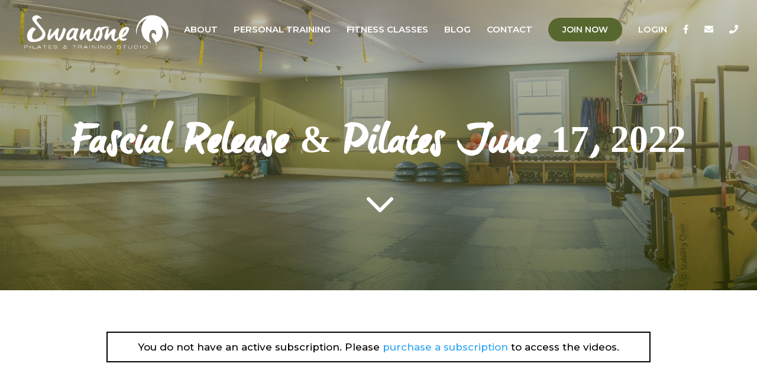

--- FILE ---
content_type: text/html; charset=UTF-8
request_url: https://swanone.ca/wp-content/plugins/gb-memberships/inc/functions/related.php?id=892&cat=fascial-release
body_size: 4891
content:
<div class="video-single-col" data-id="2083">
	<a class="img-wrap-archive" href="https://swanone.ca/video/fascial-release-restore-january-19-2026/"><div class="video-image" style="background-image: url(https://swanone.ca/wp-content/plugins/gb-memberships/inc/functions/../../assets/img/placeholder-image-300x225.png);" data-video="https://vimeo.com/1157704471?share=copy&fl=sv&fe=ci" data-video-id="1157704471?share=copy&fl=sv&fe=ci"></div></a>
	<h3><a href="https://swanone.ca/video/fascial-release-restore-january-19-2026/">Fascial Release &#038; Restore January 19, 2026</a></h3>
	<h4>January 23, 2026</h4>
	<h5><span class="cat" data-slug="fascial-release">Fascial Release</span></h5>
</div>
<div class="video-single-col" data-id="2076">
	<a class="img-wrap-archive" href="https://swanone.ca/video/fascial-release-restore-january-12-2025/"><div class="video-image" style="background-image: url(https://swanone.ca/wp-content/plugins/gb-memberships/inc/functions/../../assets/img/placeholder-image-300x225.png);" data-video="https://vimeo.com/1155226136?share=copy&fl=sv&fe=ci" data-video-id="1155226136?share=copy&fl=sv&fe=ci"></div></a>
	<h3><a href="https://swanone.ca/video/fascial-release-restore-january-12-2025/">Fascial Release &#038; Restore January 12, 2025</a></h3>
	<h4>January 16, 2026</h4>
	<h5><span class="cat" data-slug="fascial-release">Fascial Release</span></h5>
</div>
<div class="video-single-col" data-id="2070">
	<a class="img-wrap-archive" href="https://swanone.ca/video/fascial-release-restore-january-5-2026/"><div class="video-image" style="background-image: url(https://swanone.ca/wp-content/plugins/gb-memberships/inc/functions/../../assets/img/placeholder-image-300x225.png);" data-video="https://vimeo.com/1153139049?share=copy&fl=sv&fe=ci" data-video-id="1153139049?share=copy&fl=sv&fe=ci"></div></a>
	<h3><a href="https://swanone.ca/video/fascial-release-restore-january-5-2026/">Fascial Release &#038; Restore January 5, 2026</a></h3>
	<h4>January 10, 2026</h4>
	<h5><span class="cat" data-slug="fascial-release">Fascial Release</span></h5>
</div>
<div class="video-single-col" data-id="2066">
	<a class="img-wrap-archive" href="https://swanone.ca/video/fascial-release-restore-december-16-2025/"><div class="video-image" style="background-image: url(https://swanone.ca/wp-content/plugins/gb-memberships/inc/functions/../../assets/img/placeholder-image-300x225.png);" data-video="https://vimeo.com/1148271316?share=copy&fl=sv&fe=ci" data-video-id="1148271316?share=copy&fl=sv&fe=ci"></div></a>
	<h3><a href="https://swanone.ca/video/fascial-release-restore-december-16-2025/">Fascial Release &#038; Restore December 16, 2025</a></h3>
	<h4>December 20, 2025</h4>
	<h5><span class="cat" data-slug="fascial-release">Fascial Release</span></h5>
</div>
<div class="video-single-col" data-id="2060">
	<a class="img-wrap-archive" href="https://swanone.ca/video/fascial-release-restore-december-8-2025/"><div class="video-image" style="background-image: url(https://swanone.ca/wp-content/plugins/gb-memberships/inc/functions/../../assets/img/placeholder-image-300x225.png);" data-video="https://vimeo.com/1146233795?share=copy&fl=sv&fe=ci" data-video-id="1146233795?share=copy&fl=sv&fe=ci"></div></a>
	<h3><a href="https://swanone.ca/video/fascial-release-restore-december-8-2025/">Fascial Release &#038; Restore December 8, 2025</a></h3>
	<h4>December 13, 2025</h4>
	<h5><span class="cat" data-slug="fascial-release">Fascial Release</span></h5>
</div>
<div class="video-single-col" data-id="2055">
	<a class="img-wrap-archive" href="https://swanone.ca/video/fascial-release-restore-december-1-2025/"><div class="video-image" style="background-image: url(https://swanone.ca/wp-content/plugins/gb-memberships/inc/functions/../../assets/img/placeholder-image-300x225.png);" data-video="https://vimeo.com/1144153636?share=copy&fl=sv&fe=ci" data-video-id="1144153636?share=copy&fl=sv&fe=ci"></div></a>
	<h3><a href="https://swanone.ca/video/fascial-release-restore-december-1-2025/">Fascial Release &#038; Restore December 1, 2025</a></h3>
	<h4>December 6, 2025</h4>
	<h5><span class="cat" data-slug="fascial-release">Fascial Release</span></h5>
</div>
<div class="video-single-col" data-id="2051">
	<a class="img-wrap-archive" href="https://swanone.ca/video/fascial-release-restore-november-24-2025/"><div class="video-image" style="background-image: url(https://swanone.ca/wp-content/plugins/gb-memberships/inc/functions/../../assets/img/placeholder-image-300x225.png);" data-video="https://vimeo.com/1141477578?share=copy&fl=sv&fe=ci" data-video-id="1141477578?share=copy&fl=sv&fe=ci"></div></a>
	<h3><a href="https://swanone.ca/video/fascial-release-restore-november-24-2025/">Fascial Release &#038; Restore November 24, 2025</a></h3>
	<h4>November 28, 2025</h4>
	<h5><span class="cat" data-slug="fascial-release">Fascial Release</span></h5>
</div>


--- FILE ---
content_type: text/html; charset=UTF-8
request_url: https://swanone.ca/wp-content/plugins/gb-memberships/inc/functions/archive.php?group_no=0
body_size: 10165
content:

<div class="video-archive-col" data-id="2082">
	<a class="img-wrap-archive" href="https://swanone.ca/video/total-body-weight-workout-january-19-2026/"><div class="video-image" style="background-image: url(https://swanone.ca/wp-content/plugins/gb-memberships/inc/functions/../../assets/img/placeholder-image-300x225.png);" data-video="https://vimeo.com/1157703986?share=copy&fl=sv&fe=ci" data-video-id="1157703986?share=copy&fl=sv&fe=ci"></div></a>
	<h3><a href="https://swanone.ca/video/total-body-weight-workout-january-19-2026/">Total Body Weight Workout January 19, 2026</a></h3>
	<h4>January 23, 2026</h4>
	<h5><span class="cat" data-slug="strength-endurance">Strength &amp; Endurance</span>, <span class="cat" data-slug="weight-workout">Weight Workout</span></h5>
</div>


<div class="video-archive-col" data-id="2083">
	<a class="img-wrap-archive" href="https://swanone.ca/video/fascial-release-restore-january-19-2026/"><div class="video-image" style="background-image: url(https://swanone.ca/wp-content/plugins/gb-memberships/inc/functions/../../assets/img/placeholder-image-300x225.png);" data-video="https://vimeo.com/1157704471?share=copy&fl=sv&fe=ci" data-video-id="1157704471?share=copy&fl=sv&fe=ci"></div></a>
	<h3><a href="https://swanone.ca/video/fascial-release-restore-january-19-2026/">Fascial Release &#038; Restore January 19, 2026</a></h3>
	<h4>January 23, 2026</h4>
	<h5><span class="cat" data-slug="fascial-release">Fascial Release</span></h5>
</div>


<div class="video-archive-col" data-id="2084">
	<a class="img-wrap-archive" href="https://swanone.ca/video/core-flexibility-january-20-2026/"><div class="video-image" style="background-image: url(https://swanone.ca/wp-content/plugins/gb-memberships/inc/functions/../../assets/img/placeholder-image-300x225.png);" data-video="https://vimeo.com/1157705050?share=copy&fl=sv&fe=ci" data-video-id="1157705050?share=copy&fl=sv&fe=ci"></div></a>
	<h3><a href="https://swanone.ca/video/core-flexibility-january-20-2026/">Core &#038; Flexibility January 20, 2026</a></h3>
	<h4>January 23, 2026</h4>
	<h5><span class="cat" data-slug="core-flexibily-30-mins">Core &amp; Flexibily 30 mins</span></h5>
</div>


<div class="video-archive-col" data-id="2085">
	<a class="img-wrap-archive" href="https://swanone.ca/video/upper-body-weight-workout-january-20-2026/"><div class="video-image" style="background-image: url(https://swanone.ca/wp-content/plugins/gb-memberships/inc/functions/../../assets/img/placeholder-image-300x225.png);" data-video="https://vimeo.com/1157705589?share=copy&fl=sv&fe=ci" data-video-id="1157705589?share=copy&fl=sv&fe=ci"></div></a>
	<h3><a href="https://swanone.ca/video/upper-body-weight-workout-january-20-2026/">Upper Body Weight Workout January 20, 2026</a></h3>
	<h4>January 23, 2026</h4>
	<h5><span class="cat" data-slug="30-mins-weight-workout-with-hiit">30 mins Weight Workout with HIIT</span></h5>
</div>


<div class="video-archive-col" data-id="2086">
	<a class="img-wrap-archive" href="https://swanone.ca/video/lower-body-weight-workout-january-21-2026/"><div class="video-image" style="background-image: url(https://swanone.ca/wp-content/plugins/gb-memberships/inc/functions/../../assets/img/placeholder-image-300x225.png);" data-video="https://vimeo.com/1157706032?share=copy&fl=sv&fe=ci" data-video-id="1157706032?share=copy&fl=sv&fe=ci"></div></a>
	<h3><a href="https://swanone.ca/video/lower-body-weight-workout-january-21-2026/">Lower Body Weight Workout January 21, 2026</a></h3>
	<h4>January 23, 2026</h4>
	<h5><span class="cat" data-slug="30-mins-weight-workout-with-hiit">30 mins Weight Workout with HIIT</span></h5>
</div>


<div class="video-archive-col" data-id="2087">
	<a class="img-wrap-archive" href="https://swanone.ca/video/barre-pilates-yoga-class-january-23-2026/"><div class="video-image" style="background-image: url(https://swanone.ca/wp-content/plugins/gb-memberships/inc/functions/../../assets/img/placeholder-image-300x225.png);" data-video="https://vimeo.com/1157706439?share=copy&fl=sv&fe=ci" data-video-id="1157706439?share=copy&fl=sv&fe=ci"></div></a>
	<h3><a href="https://swanone.ca/video/barre-pilates-yoga-class-january-23-2026/">Barre/Pilates/Yoga Class January 23, 2026</a></h3>
	<h4>January 23, 2026</h4>
	<h5><span class="cat" data-slug="barre-class">Barre Class</span>, <span class="cat" data-slug="pilates-yoga">Pilates &amp; Yoga</span></h5>
</div>


<div class="video-archive-col" data-id="2075">
	<a class="img-wrap-archive" href="https://swanone.ca/video/full-body-weight-workout-january-12-2026/"><div class="video-image" style="background-image: url(https://swanone.ca/wp-content/plugins/gb-memberships/inc/functions/../../assets/img/placeholder-image-300x225.png);" data-video="https://vimeo.com/1155225554?share=copy&fl=sv&fe=ci" data-video-id="1155225554?share=copy&fl=sv&fe=ci"></div></a>
	<h3><a href="https://swanone.ca/video/full-body-weight-workout-january-12-2026/">Full Body Weight Workout January 12, 2026</a></h3>
	<h4>January 16, 2026</h4>
	<h5><span class="cat" data-slug="strength-endurance">Strength &amp; Endurance</span>, <span class="cat" data-slug="weight-workout">Weight Workout</span></h5>
</div>


<div class="video-archive-col" data-id="2076">
	<a class="img-wrap-archive" href="https://swanone.ca/video/fascial-release-restore-january-12-2025/"><div class="video-image" style="background-image: url(https://swanone.ca/wp-content/plugins/gb-memberships/inc/functions/../../assets/img/placeholder-image-300x225.png);" data-video="https://vimeo.com/1155226136?share=copy&fl=sv&fe=ci" data-video-id="1155226136?share=copy&fl=sv&fe=ci"></div></a>
	<h3><a href="https://swanone.ca/video/fascial-release-restore-january-12-2025/">Fascial Release &#038; Restore January 12, 2025</a></h3>
	<h4>January 16, 2026</h4>
	<h5><span class="cat" data-slug="fascial-release">Fascial Release</span></h5>
</div>


<div class="video-archive-col" data-id="2077">
	<a class="img-wrap-archive" href="https://swanone.ca/video/core-flexibility-january-13-2026/"><div class="video-image" style="background-image: url(https://swanone.ca/wp-content/plugins/gb-memberships/inc/functions/../../assets/img/placeholder-image-300x225.png);" data-video="https://vimeo.com/1155226805?share=copy&fl=sv&fe=ci" data-video-id="1155226805?share=copy&fl=sv&fe=ci"></div></a>
	<h3><a href="https://swanone.ca/video/core-flexibility-january-13-2026/">Core &#038; Flexibility January 13, 2026</a></h3>
	<h4>January 16, 2026</h4>
	<h5><span class="cat" data-slug="core-flexibily-30-mins">Core &amp; Flexibily 30 mins</span></h5>
</div>


<div class="video-archive-col" data-id="2078">
	<a class="img-wrap-archive" href="https://swanone.ca/video/upper-body-weight-workout-january-13-2026/"><div class="video-image" style="background-image: url(https://swanone.ca/wp-content/plugins/gb-memberships/inc/functions/../../assets/img/placeholder-image-300x225.png);" data-video="https://vimeo.com/1155227298?share=copy&fl=sv&fe=ci" data-video-id="1155227298?share=copy&fl=sv&fe=ci"></div></a>
	<h3><a href="https://swanone.ca/video/upper-body-weight-workout-january-13-2026/">Upper Body Weight Workout January 13, 2026</a></h3>
	<h4>January 16, 2026</h4>
	<h5><span class="cat" data-slug="30-mins-weight-workout-with-hiit">30 mins Weight Workout with HIIT</span></h5>
</div>


<div class="video-archive-col" data-id="2079">
	<a class="img-wrap-archive" href="https://swanone.ca/video/lower-body-weight-workout-january-14-2026/"><div class="video-image" style="background-image: url(https://swanone.ca/wp-content/plugins/gb-memberships/inc/functions/../../assets/img/placeholder-image-300x225.png);" data-video="https://vimeo.com/1155227632?share=copy&fl=sv&fe=ci" data-video-id="1155227632?share=copy&fl=sv&fe=ci"></div></a>
	<h3><a href="https://swanone.ca/video/lower-body-weight-workout-january-14-2026/">Lower Body Weight Workout January 14, 2026</a></h3>
	<h4>January 16, 2026</h4>
	<h5><span class="cat" data-slug="30-mins-weight-workout-with-hiit">30 mins Weight Workout with HIIT</span></h5>
</div>


<div class="video-archive-col" data-id="2080">
	<a class="img-wrap-archive" href="https://swanone.ca/video/barre-pilates-yoga-class-january-16-2026/"><div class="video-image" style="background-image: url(https://swanone.ca/wp-content/plugins/gb-memberships/inc/functions/../../assets/img/placeholder-image-300x225.png);" data-video="https://vimeo.com/1155228068?share=copy&fl=sv&fe=ci" data-video-id="1155228068?share=copy&fl=sv&fe=ci"></div></a>
	<h3><a href="https://swanone.ca/video/barre-pilates-yoga-class-january-16-2026/">Barre/Pilates/Yoga Class January 16, 2026</a></h3>
	<h4>January 16, 2026</h4>
	<h5><span class="cat" data-slug="barre-class">Barre Class</span>, <span class="cat" data-slug="pilates-yoga">Pilates &amp; Yoga</span></h5>
</div>


<div id="total" style="display:none">1098</div>
<div id="total_groups" style="display:none">92</div>
<div class="clear"></div>

<!-- Pagination -->
<div style="text-align:center;margin-top:25px">
	<a href="javascript:void(0);" class="video-page nav" data-page="1"><i class="fas fa-angle-double-left"></i></a>
	<a href="javascript:void(0);" class="video-page nav" data-page="1"><i class="fas fa-angle-left"></i></a>
	<a href="javascript:void(0);" class="video-page active_page" data-page="1">1</a>

						<a href="javascript:void(0);" class="video-page" data-page="2">2</a>
					<a href="javascript:void(0);" class="video-page" data-page="3">3</a>
					<a href="javascript:void(0);" class="video-page" data-page="4">4</a>
					<a href="javascript:void(0);" class="video-page" data-page="5">5</a>
					<a href="javascript:void(0);" class="video-page" data-page="6">6</a>
					<a href="javascript:void(0);" class="video-page" data-page="7">7</a>
					<a href="javascript:void(0);" class="video-page" data-page="8">8</a>
				<span class="elip">...</span>
		<a href="javascript:void(0);" class="video-page" data-page="92">92</a>
	
	<a href="javascript:void(0);" class="video-page nav" data-page="2"><i class="fas fa-angle-right"></i></a>
	<a href="javascript:void(0);" class="video-page nav" data-page="92"><i class="fas fa-angle-double-right"></i></a>
</div>


--- FILE ---
content_type: text/css
request_url: https://swanone.ca/wp-content/plugins/gb-memberships/assets/css/main.css?ver=6.4.7
body_size: 2384
content:
.gb-btn {
    margin-top: 30px;
    text-transform: uppercase;
    letter-spacing: .05em;
    font-weight: 600;
    color: #fff;
    background-color: #444;
    font-size: 0.9rem;
    padding: 15px;
    text-align: center;
    font-family: montserrat;
    border-radius: 3px;
    border: 0;
    cursor: pointer;
    width: 220px;
    color: white;
    padding: 16px;
    border: 0;
    font-size: 18px;
    font-weight: bold;
    cursor: pointer;
    border-radius: 40px;
    text-transform: uppercase;
    letter-spacing: 1px;
    -webkit-transition: color .15s ease-in-out,background-color .15s ease-in-out,border-color .15s ease-in-out,-webkit-box-shadow .15s ease-in-out;
    transition: color .15s ease-in-out,background-color .15s ease-in-out,border-color .15s ease-in-out,-webkit-box-shadow .15s ease-in-out;
    transition: color .15s ease-in-out,background-color .15s ease-in-out,border-color .15s ease-in-out,box-shadow .15s ease-in-out;
    transition: color .15s ease-in-out,background-color .15s ease-in-out,border-color .15s ease-in-out,box-shadow .15s ease-in-out,-webkit-box-shadow .15s ease-in-out;
}
.gb-btn.orange {
    background-color: #ff5f21;
}
.gb-btn.blue {
    background-color: #57672f;
}
.gb-btn:hover {
    filter:brightness(105%);
}

/* ORDER COMPLETE */

.fa-smile-beam {
    text-align: center;
    display: block !important;
    font-size: 82px;
    color: #abaed6;
}
.email-notification {
    text-align: left;
    background: #ffffff;
    padding: 20px !important;
    width: 500px;
    margin: 20px auto;
    border: 1px solid #efefef;
    border-radius: 3px;
    line-height: 22px;
}
.email-notification i {
    margin-right: 15px;
    float: left;
    font-size: 31px;
    padding: 7px;
}

/* LOADER */
.fader {
    display:none;
    position: fixed;
    left: 0px;
    top: 0px;
    right: 0px;
    bottom: 0px;
    background: rgba(255, 255, 255, 0.87);
    z-index: 2;
}
.fader img {
    height: 100px;
    width: 100px;
    position: absolute;
    top: 50%;
    left: 50%;
    margin-top: -50px;
    margin-left: -50px;
}
.fader p {
    width: 201px;
    position: absolute;
    top: 50%;
    left: 50%;
    margin-top: 45px;
    margin-left: -100.5px;
    font-weight: bold;
    color: #155f8a;
    font-size: 15px;
}
/* MISC */
.error {
    line-height: 1;
    font-size: 12px;
    display: block;
    margin-top: 5px;
    color: #c73939;
}

--- FILE ---
content_type: text/css
request_url: https://swanone.ca/wp-content/themes/Lake-Divi-Child/style.css?ver=4.27.5
body_size: 13160
content:
/* 
 Theme Name:     Divi Child theme by Lake Design
 Author:         Lake Design
 Author URI:     https://lakedesign.co 
 Template:       Divi
 Version:        1.0 
*/ 


/* ----------- PUT YOUR CUSTOM CSS BELOW THIS LINE -- DO NOT EDIT ABOVE THIS LINE --------------------------- */ 

h1, h2, h3, h4, h5, h6 {
    font-family: 'Brusht', Helvetica, Arial, Lucida, sans-serif;
}

.woocommerce-page .et_pb_section_0 {
    padding-top: 161px !important;
}

/** new pricing divi module **/

.vtdm_hello_world .et_pb_et_price .et_pb_frequency{
	display:block;
}
.vtdm_hello_world .et_pb_et_price .et_pb_dollarsign{
	display:inline-block;
	margin: 15px 0 0 -25px;
}
.vtdm_hello_world .et_pb_button_wrapper {
	text-align:center;
}

/* Gravity Forms */

.gform_body input[type=text] {
	background-color: #fff;
  border: 1px solid #bbb;
  color: #265c6d;
  padding: 13px !important;
}

.gform_wrapper .top_label .gfield_label {
    font-size: 14px;
    text-transform: uppercase;
    color: #57682e;
}

.gform_wrapper ul li.field_description_below div.ginput_container_radio {
    margin-top: 5px !important;
}

.gform_wrapper .field_sublabel_below .ginput_complex.ginput_container label {
	display: none !important;
}

.gform_wrapper .gfield_radio li label, .gform_wrapper .gfield_checkbox li label {
	font-size: .975em !important;
}

.gform_wrapper .top_label input.medium {
    width: 100% !important;
}

.gform_footer input[type=submit] {
	font-size: 18px;
  font-family: Open Sans;
  text-transform: uppercase!important;
  background-color: #57682e;
  padding-top: 11px!important;
  padding-right: 34px!important;
  padding-bottom: 11px!important;
  padding-left: 34px!important;
  border: 2px solid;
  border-radius: 3px;
  border-color: #57682e !important;
  color: white;
  cursor:pointer;
}

.gform_footer input[type=submit]:hover {
	color: white; 
	border-color: #57682e !important;
	background: #57682e;
	opacity: 0.7;
}

#gform_confirmation_message_1 {
font-size: 28px;
line-height: 1.3em;
padding: 20px;
text-align: center;
}


/* fonts */

@font-face { 
	font-family: 'Brusht'; 
	src: url('/wp-content/themes/Lake-Divi-Child/Fonts/Brushfont.otf'); 
	font-weight: normal; 
	font-style: normal; 
}

@font-face { 
	font-family: 'Interf'; 
	src: url('/wp-content/themes/Lake-Divi-Child/Fonts/Interfont.ttf'); 
	font-weight: normal; 
	font-style: normal; 
}

#footer-info {
    text-align: center;
    color: white;
    padding-bottom: 10px;
    float: none;
	font-size: 14px;
}

.et_header_style_left #et-top-navigation {
    padding: 30px 0 0 0 !important;
}

.nav li ul {
  position: absolute;
  padding: 20px 0;
  z-index: 999999;
  width: 240px;
  background: white !important;
  margin-top:-30px !important;
}

#top-menu li li a {
    color: #222 !important;
}

@media only screen and (min-width: 981px) {
  .et_header_style_left #et-top-navigation nav>ul>li>a, .et_header_style_split #et-top-navigation nav>ul>li>a {
      padding-bottom: 30px;
  }
}

.page .et_pb_fullwidth_header.et_pb_fullwidth_header_0 {
  padding-top:235px !important;
}

#footer-info a {
    color: white !important;
}


.mobile_menu_bar:before { 
color: white !important;
}


/* MOBILE */
.mobile-menu-trigger {
    display:none;   
    float: right;
    position: absolute;
    right: 0px;
    top: 16px;
}

.menu-icon {
    position: relative;
    width: 1.5em;
    height: 2.5em;
}

.menu-icon span {
    position: absolute;
    height: 0.15em;
    width: 100%;
    background-color: #fff;
    transition: all 250ms ease-in-out;
    transform: rotate(0deg);
    border-radius: 3px;
}

.scroll-down.et-pb-icon {
	color:white !important;
}

.home .menu-icon span, .page-template-account .menu-icon span, .page-id-395 .menu-icon span {
	background-color:black !important;
}

.menu-icon span:nth-child(1) {
    top: 0.39375em
}
    
.menu-icon span:nth-child(2),
.menu-icon span:nth-child(3) {
    top: 0.9655em;
}

.menu-icon span:nth-child(4) {
    top: 1.475em;
}

.mobile-menu-trigger:hover span,
.mobile-menu-trigger:focus span,
.mobile-menu-trigger:active span {
    background: #fff;
}

.menu-icon.is-active span:nth-child(1),
.menu-icon.is-active span:nth-child(4) {
    opacity: 0; 
}

.menu-icon.is-active span:nth-child(2) {
    transform: rotate(45deg);
}

.menu-icon.is-active span:nth-child(3) {
    top: 0.9655em;
    transform: rotate(-45deg);
}

.menu-icon.is-active {
    position: fixed;
    right:38px;
}

.menu-icon.is-active span {
    background:#fff !important;
}

/* RESPONSIVE */
@media (max-width:980px) {
    a.site_btn,.mobile_menu_bar {display:none;}
    .mobile-menu-trigger {display:block;}   
    .mobile-menu-show {
        width:100% !important;
        margin-left:0 !important;
    }
	body h1 {
		font-size: 60px !important;
		line-height: 70px !important;
		padding: 10px;
	}
	.page .et_pb_fullwidth_header.et_pb_fullwidth_header_0 {
		padding-top: 85px !important;
	}
	.page-template-account .et_pb_fullwidth_header.et_pb_fullwidth_header_0 {
		padding-top: 110px !important;
		padding-bottom: 0 !important;
		width: 100%!important;
	}
    #et-top-navigation {
        height:60px;
    }
    #top-menu {
        margin-left:-100%;
        width: 0;
        padding: 0;
        float: right;
        margin-top: 0;
        position: fixed;
        background: #000;
        color: white;
        top: 0;
        left: 0;
        bottom: 0;
        right: 0px;
        transition:1.3s all;
        display:block !important;
        padding-top:10px;
    }
    .admin-bar #top-menu {
        padding-top:56px;
    }
	.nav li ul {
		margin-top:0 !important;
	}
    #top-menu li {
        display: inline-block;
        font-size: 14px;
        float: left;
        width: 100%;
        box-sizing: border-box;
        margin: 0;
        padding: 0 30px;
        line-height: 2em;
    }
    #top-menu li a {
        color:white;
        opacity: 1;
        padding:10px 0 !important;
    }
	#top-menu li.join_btn a {
    	background: transparent;
    	padding: 10px 0px !important;
	}
	#menu-item-341,#menu-item-342,#menu-item-343 {
		width:10% !important;
	}
    #top-menu li a:after {
        border-color:white;
    }
    #top-menu .menu-item-has-children>a:first-child:after {
        display:none;
    }
    #top-menu ul.sub-menu {
        background: transparent;
        display: block;
        width: 100%;
        border: 0;
        position: relative;
        color: white !important;
        padding: 0 !important;
        opacity: 1;
        visibility: visible;
    }
    #top-menu li li {
        padding: 0;
        margin: 0;
        line-height: 2em;
    }
    #top-menu li li a {
        color: white !important;
        padding: 10px 0 10px 20px !important;
    }
    #footer-info a { 
        position:relative;
        text-align:center;
    }
}

#top-menu li a {
    font-size: 15px;
    font-weight: 600 !important;
}

.join_btn a {
    background: #57682e;
    padding: 12px 24px !important;
    border-radius: 100px;
    color: black;
    text-transform: uppercase;
    font-family: Montserrat;
    font-size: 14px !important;
    font-weight: 700;
    line-height: 1.2em;
    color: white !important;
}

#logo {
	max-height: 65%;
}
 
/* flipping word */


.cd-words-wrapper {
  display: inline-block;
  position: relative;
  text-align: left;
}
.cd-words-wrapper b {
  display: inline-block;
  position: absolute;
  white-space: nowrap;
  left: 0;
  top: 0;
}
.cd-words-wrapper b.is-visible {
  position: relative;
}

.subheadline {
  padding: 0 17% 30px 17%;
  font-family: Montserrat;
  font-size: 18px;
  font-weight: medium;
  color: #333;
  margin-top: -50px;
}

@media (max-width: 980px) {
  .subheadline {
	padding: 0 10% 30px 10%;
  }
}

.cd-headline.slide span {
  display: inline-block;
  padding: .8em 0;
}

@media (max-width: 980px) {
  .cd-headline.slide span {
    display: inline-block;
  	padding: .2em 0;
  }
}

.cd-headline.slide .cd-words-wrapper {
  overflow: hidden;
  vertical-align: top;
}
.cd-headline.slide b {
  opacity: 0;
  top: .2em;
}
.cd-headline.slide b.is-visible {
  top: 0;
  opacity: 1;
  -webkit-animation: slide-in 0.6s;
  -moz-animation: slide-in 0.6s;
  animation: slide-in 0.6s;
}
.cd-headline.slide b.is-hidden {
  -webkit-animation: slide-out 0.6s;
  -moz-animation: slide-out 0.6s;
  animation: slide-out 0.6s;
}

@-webkit-keyframes slide-in {
  0% {
    opacity: 0;
    -webkit-transform: translateY(-100%);
  }
  60% {
    opacity: 1;
    -webkit-transform: translateY(20%);
  }
  100% {
    opacity: 1;
    -webkit-transform: translateY(0);
  }
}
@-moz-keyframes slide-in {
  0% {
    opacity: 0;
    -moz-transform: translateY(-100%);
  }
  60% {
    opacity: 1;
    -moz-transform: translateY(20%);
  }
  100% {
    opacity: 1;
    -moz-transform: translateY(0);
  }
}
@keyframes slide-in {
  0% {
    opacity: 0;
    -webkit-transform: translateY(-100%);
    -moz-transform: translateY(-100%);
    -ms-transform: translateY(-100%);
    -o-transform: translateY(-100%);
    transform: translateY(-100%);
  }
  60% {
    opacity: 1;
    -webkit-transform: translateY(20%);
    -moz-transform: translateY(20%);
    -ms-transform: translateY(20%);
    -o-transform: translateY(20%);
    transform: translateY(20%);
  }
  100% {
    opacity: 1;
    -webkit-transform: translateY(0);
    -moz-transform: translateY(0);
    -ms-transform: translateY(0);
    -o-transform: translateY(0);
    transform: translateY(0);
  }
}
@-webkit-keyframes slide-out {
  0% {
    opacity: 1;
    -webkit-transform: translateY(0);
  }
  60% {
    opacity: 0;
    -webkit-transform: translateY(120%);
  }
  100% {
    opacity: 0;
    -webkit-transform: translateY(100%);
  }
}
@-moz-keyframes slide-out {
  0% {
    opacity: 1;
    -moz-transform: translateY(0);
  }
  60% {
    opacity: 0;
    -moz-transform: translateY(120%);
  }
  100% {
    opacity: 0;
    -moz-transform: translateY(100%);
  }
}
@keyframes slide-out {
  0% {
    opacity: 1;
    -webkit-transform: translateY(0);
    -moz-transform: translateY(0);
    -ms-transform: translateY(0);
    -o-transform: translateY(0);
    transform: translateY(0);
  }
  60% {
    opacity: 0;
    -webkit-transform: translateY(120%);
    -moz-transform: translateY(120%);
    -ms-transform: translateY(120%);
    -o-transform: translateY(120%);
    transform: translateY(120%);
  }
  100% {
    opacity: 0;
    -webkit-transform: translateY(100%);
    -moz-transform: translateY(100%);
    -ms-transform: translateY(100%);
    -o-transform: translateY(100%);
    transform: translateY(100%);
  }
} 


/* header */

.headertext {
  display: flex;
  align-items: center;
  justify-content: center;
  height: 100vh;
  text-align: center;
}

/* Fonts */
body h1{
  font-family: Brusht;
	font-size:80px;
  color: #57672e;
}

@media (max-width: 980px) {
  h1.cd-headline.slide {
	font-size:45px !important;
  }
}

/* buttons header */

.container1 {
  align-items: center;
  display: flex;
  flex-direction: column;
  justify-content: center;
  text-align: center;
  padding: 0 25% 30px 25%;
}
@media (min-width: 1200px) {
  .container1 {
    flex-direction: row;
    justify-content: space-between;
  }
}
@media (max-width: 980px) {
  .container1 {
	padding: 0 10% 30px 10%;
  }
}
.container1.left {
	padding: 0 !important;
    width: 220px;
}

.btn {
  color: white;
  cursor: pointer;
  font-size: 16px;
  font-weight: 600;
  line-height: 55px;
  margin: 0 0 2em;
  width: auto-flow;
  position: relative;
  text-decoration: none;
  text-transform: uppercase;
  width: 100%;
}

@media (min-width: 1200px) {
  .btn {
    margin: 0 1em 2em;
  }
}

.btn:hover {
  text-decoration: none;
}

.btn {
  border: 3px solid;
  overflow: hidden;
  position: relative;
}
.btn span {
  z-index: 20;
}
.btn:after {
    background: #ffffff;
    content: "";
    height: 150px;
    left: -150px;
    opacity: 0.35;
    position: absolute;
    top: -50px;
  transform: rotate(35deg);
  transition: all 1550ms cubic-bezier(0.19, 1, 0.22, 1);
      width: 100px;
  z-index: -10;
}

.btn:hover:after {
  left: 120%;
  transition: all 750ms cubic-bezier(0.19, 1, 0.22, 1);
}

.btn4 {
  color: #57672e;
  cursor: pointer;
  font-size: 16px;
  font-weight: 600;
  line-height: 55px;
  margin: 0;
  width: auto-flow;
  position: relative;
  text-decoration: none;
  text-transform: uppercase;
  width: 100%;
}

@media (min-width: 1200px) {
  .btn {
    margin: 0 1em 2em;
  }
}
.btn4:hover {
  text-decoration: none;
}

.btn4 {
  border: 3px solid;
  overflow: hidden;
  position: relative;
}
.btn4 span {
  z-index: 20;
}
.btn4:after {
    background: #57682e;
    content: "";
    height: 150px;
    left: -150px;
    opacity: 0.15;
    position: absolute;
    top: -50px;
  transform: rotate(35deg);
  transition: all 1550ms cubic-bezier(0.19, 1, 0.22, 1);
      width: 100px;
  z-index: -10;
}

.btn4:hover:after {
  left: 120%;
  transition: all 650ms cubic-bezier(0.19, 1, 0.22, 1);
}

/* FOOTER ICONS */

ul.footer-icons {
	text-align: center;
}

ul.footer-icons li {
	display: inline-block;
	margin: 5px 5px;
}

ul.footer-icons li a {}

ul.footer-icons li a span {
	font-size: 25px !important;
}

#footer-widgets .footer-widget li:before {
display: none; 
} 


--- FILE ---
content_type: text/css
request_url: https://swanone.ca/wp-content/plugins/gb-memberships/assets/css/videos.css
body_size: 8827
content:
#logo {
    filter:invert(1) brightness(5);
}
#top-menu a {
    color:white !important;
}
.footer_top .container {
    background:transparent;
}


#page-container {
    padding-top:0 !important;
}

#main-content .container:before {
    display:none !important;
}

#content-area {
    background: #ffffff;
    padding-bottom: 50px;
    padding-top: 70px;
    width: 1150px;
    margin: 0 auto;
}

#content-area h1 {
    font-weight: 700;
    line-height: 1.2;
    margin: 0 0 20px;
    text-transform: uppercase;
    text-align: center;
    font-size: 20px;
    color: rgb(146, 158, 131);
}

#content-area h2 {
    font-weight: 400;
    line-height: 1.2;
    margin: 0 0 20px;
    text-align: center;
    font-size: 32px;
}

#content-area h4 {
    text-align: center;
    font-size: 14px;
    margin-top: 13px;
    padding-bottom: 13px;
    font-family:"Montserrat";
} 

#content-area h5 {
    color: rgb(146, 158, 131);
    font-size: 15px;
    text-align: center;
    font-weight: bold;
    margin-top:0;
    font-family:"Montserrat";
}

.tag-wrap {
    text-align: center;
    display: block;
    width: 100%;
    overflow: hidden;
    padding: 0 15px;
    box-sizing: border-box;
}

.tag {
    background: #333;
    color: white;
    font-size: 10px;
    padding: 4px 7px;
    cursor: default;
    border-radius: 2px;
    margin: 0 5px;
}

.video_main {
    background: white;
    padding: 5% 10%;
    box-shadow: 4px 4px 17px 4px rgba(192, 192, 192, 0.25);
    border-radius: 2px;
    margin-bottom:50px;
}

.video_main h3 {
    font-weight: bold;
    margin-top: 20px;
    text-align: center;
    letter-spacing: 1px;
    font-size: 22px;
    line-height: 28px;
    text-transform: uppercase;
    font-family:"Montserrat";
}

.video_main p {
  text-align: center;
  line-height: 1.6em;
  font-size: 13px;
  font-family:"Montserrat";
}

.video_row {
    float:left;
    margin:15px 0;
    width: 100%;
}

.video-col {
    background: white;
    padding: 0 0 25px 0;
    box-shadow: 4px 4px 17px 4px rgba(192, 192, 192, 0.25);
    border-radius: 2px;
    float:left;
    width:32%;
    margin-right:2%;
    margin-bottom:2%;
    min-height: 430px;
    position: relative;
}

.video-col:nth-of-type(3n + 3) {
  margin-right: 0;
}

.video-col h3 {
    font-weight: bold;
    margin-top: 20px;
    text-align: center;
    font-size: 20px;
    text-transform: uppercase;
    padding: 0 15px;
    height: 70px;
    overflow: hidden;
}

.video-col h3 a {
    transition: 0.4s all;
    text-transform: uppercase;
    font-size: 19px;
    font-family: 'Montserrat',Helvetica,Arial,Lucida,sans-serif;
    font-weight: 700;
    line-height: 1.3em;
}

.video-col h3 a:hover {
    color: rgb(146, 158, 131);
}

.video-col p {
    color: black;
    text-align: center;
    line-height: 1.6em;
    font-size: 16px;
    min-height: 80px;
    padding: 0 20px;
}

.video-col h5 {
  text-align: center;
  font-size: 22px;
  font-weight: bold;
  margin: 20px 0 5px;
  padding: 0;
}

.cat {
    cursor:pointer;
}

.cat:hover {
    text-decoration:underline;
}

.video-image {
  width: 100%;
  height: 195px;
  background-size: cover;
  background-repeat: no-repeat;
  background-position: center;
  transition:0.4s all;
}

.video-col a.watch-now {
    display: block;
    color: white;
    padding: 13px 15px;
    text-align: center;
    border-radius: 100px;
    width: 85%;
    margin: 30px auto 0;
    transition: 0.4s all;
    font-size: 15px;
    font-style: normal;
    font-weight: 700;
    background-color: rgb(146, 158, 131);
    letter-spacing: 1px;
    text-transform: uppercase;
    position: absolute;
    left: 0;
    right: 0;
    bottom: 20px;
}

.video-col a.watch-now:hover {
    background-color: #474b77;
}

.video-image:hover {
    transform:scale(1.15);
}

.video-col a.img-wrap {
    height: 195px;
    width:100%;
    overflow: hidden;
    display: block;
}

/* VIDEO ARCHIVE */

.cat-filters li {
    cursor: pointer;
    padding:5px 20px;
    text-align: center;
    width: 150px
    display:inline-block;
    margin:0 5px;
    text-transform: uppercase;
}

.cat-filters select {
    height: 44px;
    margin-bottom: 3px;
    padding: 0px 10px;
    border: 1px solid #666666;
    font-size: 14px;
    font-style: normal;
    font-weight: 600;
    color: #333333;
    transition: 0.4s all;
    outline: none;
}

.cat-filters select:hover {
    color: white;
    background: rgb(146, 158, 131);
    border-color: rgb(146, 158, 131);
}

#video-archive {
    margin-top:20px;
}

#video-archive .video-image {
    height: 78px;
    width: 140px;
    float: left;
    margin-right: 15px;
    transition:0.4s all;
}

#video-archive .video-archive-col {
    padding: 0;
    background: white;
    box-shadow: 4px 4px 17px 4px rgba(192, 192, 192, 0.25);
    border-radius: 2px;
    float: left;
    width: 32%;
    margin-right: 2%;
    margin-bottom: 2%;
}

#video-archive .video-archive-col:nth-of-type(3n + 3) {
  margin-right: 0;
}

#video-archive .video-archive-col h3 {
    font-weight: bold;
    text-transform: uppercase;
    margin: 0;
    padding: 5px 10px 0 0;
    text-align: left;
    font-size: 13px;
    overflow: hidden;
    max-height: 32px;
}

#video-archive .video-archive-col h3 a {
    font-size: 11px;
    text-transform: uppercase;
    transition:0.4s all;
    font-family:"Montserrat";
}
#video-archive .video-archive-col h3 a:hover {
    color:rgb(146, 158, 131);
}

#video-archive .video-archive-col h4 {
    text-align: left;
    font-size: 11px;
    line-height: 16px;
    margin-top: 3px;
    padding-bottom: 0;
    font-family:"Montserrat";
}

#video-archive .video-archive-col h5 {
    font-size: 10px;
    text-align: left;
    line-height: 14px;
    padding-bottom: 0;
    font-weight: bold;
    margin-top: 3px;
    text-overflow: ellipsis;
    overflow: hidden;
    width: 135px;
    white-space: nowrap;
    font-family:"Montserrat";
}

.img-wrap-archive {
    height: 78px;
    width: 140px;
    display:block;
    overflow:hidden;
    float: left;
    margin-right: 8px;
}

/* VIDEO SINGLE */

.video-single-left {
    float:left;
    width:65%;
}

.video-single-right {
    float:right;
    width:33%;
    background: white;
}

.video-single-right .video-image {
    height: 78px;
    width: 140px;
    float: left;
    margin-right: 15px;
}

.video-single-right .video-image:hover {
   transform:scale(1.15);
}

.video-single-right .video-single-col {
    background: white;
    box-shadow: 4px 4px 17px 4px rgba(192, 192, 192, 0.25);
    border-radius: 2px;
    padding: 0;
    float: left;
    width: 100%;
    margin-right: 0;
    margin-bottom: 5%;
}

.video-single-right .video-single-col h3 {
    font-weight: bold;
    text-transform: uppercase;
    margin: 0;
    padding: 5px 10px 0 0;
    text-align: left;
    font-size: 13px;
    max-height: 32px;
    overflow: hidden;
}

.video-single-right .video-single-col h3 a {
    font-size: 11px;
    text-transform: uppercase;
    transition:0.4s all;
    font-family:"Montserrat";
}

.video-single-right .video-single-col h3 a:hover {
    color:rgb(146, 158, 131);
}

.side-video {
    font-size: 16px;
}

.side-video.active-side {
    font-weight: bold;
    color: rgb(146, 158, 131);
    border-bottom: 2px solid;
}

#content-area .video-single-right h4 {
    text-align: left;
    font-size: 11px;
    line-height: 16px;
    margin-top: 3px;
    padding-bottom:0;
}

#content-area .video-single-right h5 {
    font-size: 10px;
    text-align: left;
    line-height: 14px;
    margin-top: 2px;
    width: 130px;
    overflow: hidden;
    white-space: nowrap;
    text-overflow: ellipsis;
}

#content-area .video-single-right h2 {
    font-size: 15px;
    text-align: left;
    padding: 0;
    margin: 0px;
}

.no-sub {
    text-align: center;
    margin-bottom: 200px;
    border: 2px solid black;
    padding: 10px 0;
    color: black;
}

.video-page {
    padding: 2px 10px;
    display: inline-block;
    margin: 0px 6px 0 0;
    color: #777;
}
.video-page:hover {
    background: #e4e4e4;
}
.active_page {
    background: rgb(146, 158, 131) !important;
    color: white !important;
}

@media (max-width: 1024px) {
    #content-area {
        background: #ffffff;
        padding-bottom: 50px;
        padding-top: 70px;
        padding-left: 15px;
        padding-right: 15px;
        box-sizing: border-box;
        width: 100%;
        margin: 0 auto;
    }
}

@media (max-width: 768px) {
    .video-col {
        width:100%;
        margin-right:0;
        margin-bottom:25px;
    }
    #video-archive .video-archive-col {
        width: 100%;
        margin-right: 0;
        margin-bottom: 15px;
    }
    .img-wrap-archive {
        width:130px;
    }
    .video-single-left {
        width: 100%;
    }
    .video-single-right {
        width: 100%;
        padding: 0;
        margin: 0;
        float: left;
    }
}